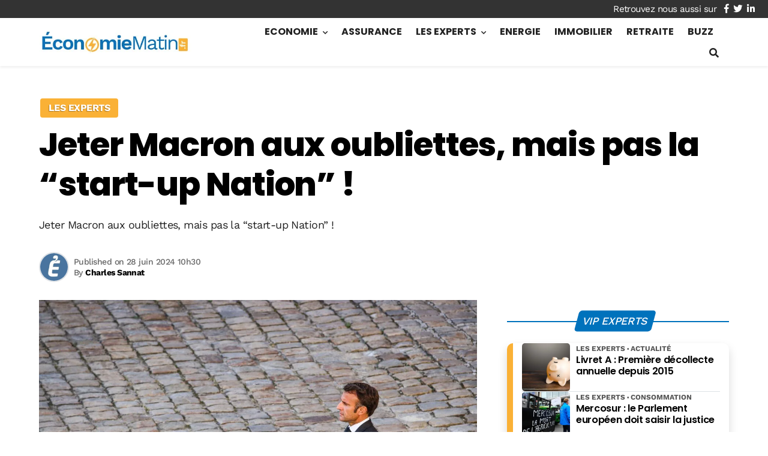

--- FILE ---
content_type: text/html; charset=utf-8
request_url: https://www.google.com/recaptcha/api2/aframe
body_size: 265
content:
<!DOCTYPE HTML><html><head><meta http-equiv="content-type" content="text/html; charset=UTF-8"></head><body><script nonce="TS5oXqu5jIAep2diZdzzlA">/** Anti-fraud and anti-abuse applications only. See google.com/recaptcha */ try{var clients={'sodar':'https://pagead2.googlesyndication.com/pagead/sodar?'};window.addEventListener("message",function(a){try{if(a.source===window.parent){var b=JSON.parse(a.data);var c=clients[b['id']];if(c){var d=document.createElement('img');d.src=c+b['params']+'&rc='+(localStorage.getItem("rc::a")?sessionStorage.getItem("rc::b"):"");window.document.body.appendChild(d);sessionStorage.setItem("rc::e",parseInt(sessionStorage.getItem("rc::e")||0)+1);localStorage.setItem("rc::h",'1769123102912');}}}catch(b){}});window.parent.postMessage("_grecaptcha_ready", "*");}catch(b){}</script></body></html>